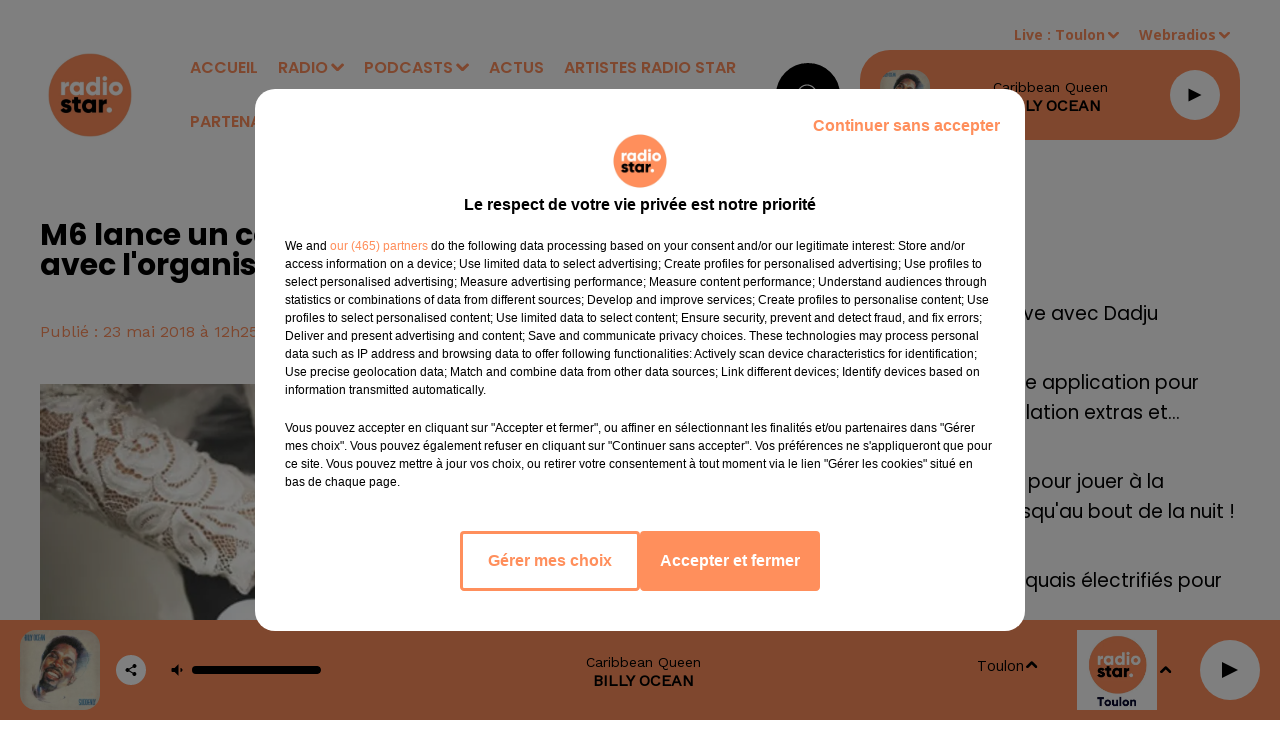

--- FILE ---
content_type: text/html; charset=utf-8
request_url: https://www.radiostarsud.fr/news/m6-lance-un-casting-pour-les-couples-qui-ont-du-mal-avec-l-organisation-de-leur-mariage-4180
body_size: 13309
content:
<!DOCTYPE html><html lang="fr"><head><meta charSet="utf-8"/><meta name="viewport" content="width=device-width,initial-scale=1.0"/><link rel="shortcut icon" type="image/x-icon" href="/favicon.ico"/><link rel="icon" type="image/x-icon" href="/favicon.ico"/><meta name="robots" content="max-snippet:-1, max-image-preview:large, max-video-preview:-1"/><script type="text/javascript" src="https://common.lesindesradios.fr/tc_LesIndesRadios_web_header.js" charSet="utf-8"></script><script type="text/javascript"> 

                    // Environment
                     var tc_vars = new Array();
                     var tc_array_events = new Array();
                     tc_vars["radio_id"] = '';
                    
                     window.tc_vars =
                      {
                        env_template: 'homepage',
                        env_work: 'PROD',
                        env_country: 'FR',
                        env_language: 'FR',
                        env_device: 'd',
                        env_currency: 'EUR',
                        // Website tree structure
                        page_name : "App load",
                        site_Id : 5608,
                        id_container : 'a5cc0b7b-4f9d-4e99-8884-ef2753293aba',
                        user_logged: 'no',
                        user_id: '',
                        user_type: '',
                        user_email: '',
                        radio_id:'',
                        id_reservation: '',
                        type_reservation: '',
                        ville_reservation: '',
                        date_reservation: '',
                        etablissement: '',
                        nom_espace: '',
                        quantite_siege: '',
                        creneau_reservation: '',
                        service_supplementaire: '',
                        unitprice_tf: '',
                        unitprice_ati: '',
                        totalprice_tf: '',
                        totalprice_ati: ''
                      };
                  
                      </script><meta name="description" content=" "/><meta name="keywords" content="actualités,news"/><title>M6 lance un casting pour les couples qui ont du mal avec l&#x27;organisation de leur mariage - RADIO STAR</title><link href="https://www.radiostarsud.fr/news/m6-lance-un-casting-pour-les-couples-qui-ont-du-mal-avec-l-organisation-de-leur-mariage-4180" rel="canonical"/><meta property="twitter:title" content="M6 lance un casting pour les couples qui ont du mal avec l&#x27;organisation de leur mariage - RADIO STAR"/><meta property="og:title" content="M6 lance un casting pour les couples qui ont du mal avec l&#x27;organisation de leur mariage - RADIO STAR"/><meta property="og:url" content="https://www.radiostarsud.fr/news/m6-lance-un-casting-pour-les-couples-qui-ont-du-mal-avec-l-organisation-de-leur-mariage-4180"/><meta property="og:description" content=" "/><meta property="twitter:description" content=" "/><meta property="twitter:card" content="summary"/><meta property="og:type" content="article"/><meta property="twitter:image:alt" content=""/><meta property="og:image:alt" content=""/><meta property="twitter:image" content="https://medias.lesindesradios.fr/t:app(web)/t:r(unknown)/filters:format(jpeg)/radios/radiostarmediterranee/importrk/news/original/5b054bd6130e11.59969165.jpg"/><meta property="og:image" content="https://medias.lesindesradios.fr/t:app(web)/t:r(unknown)/filters:format(jpeg)/radios/radiostarmediterranee/importrk/news/original/5b054bd6130e11.59969165.jpg"/><meta name="og:image:width" content="399"/><meta name="next-head-count" content="17"/><style><meta name="google-site-verification" content="U23KKChQmCUSNacgoc_6s547vCENVPvyhUwENc-zdKQ" /></style><link rel="stylesheet" type="text/css" href="/css/Statics2.css"/><link rel="stylesheet" type="text/css" href="/css/swiper-bundle.min.css"/><link href="/dynamics/8c09n7gn2/styles.css" rel="stylesheet" media="all"/><script>var apidata = {"radio":{"alias":"radiostarmediterranee","atId":631931,"background":null,"favicon":"https://bocir-medias-prod.s3.fr-par.scw.cloud/radios/radiostarmediterranee/images/favicon.x-icon","fixedPlayer":false,"id":"6rEy4Gx9BE","logoPosition":null,"maintenance":false,"metaDescription":"Radio Star le site officiel","name":"RADIO STAR","neoWinnerData":null,"pages":{"lateralMenu":null,"playerExterne":null,"siteMap":"8YM98gUHNr"},"playerPosition":["header","footer"],"primaryHost":"www.radiostarsud.fr","radioFooterLogo":"https://bocir-medias-prod.s3.fr-par.scw.cloud/radios/radiostarmediterranee/images/footerLogo_5NxXk6zc4P.png","radioLogo":"https://bocir-medias-prod.s3.fr-par.scw.cloud/radios/radiostarmediterranee/images/logo_7gI8TrHhDG.png","robotsUrl":"https://www.radiostarsud.fr/sitemap.xml\n","structure":{"header":{"logo":"left","menuHasRadios":null,"menuSide":"left","minimized":{"active":true,"onScroll":true},"sticky":true},"player":{"bottom":{"active":true,"hasBroadcast":null,"hideOnScroll":null,"sticky":true},"externalParameters":{"active":false,"size":{"height":null,"type":"medium","width":null},"title":null,"type":"popup"},"hasDetails":null,"top":{"active":true,"simpleButtons":false}},"radioGroup":{"display":false,"displayMobile":null,"title":null},"rossel":null},"theme":{"blockTitleFont":null,"darkColors":{"background":"#000000","muted":"#ffffff","text":"#ffffff"},"darkMode":false,"fontSizes":{"desktop":{"blockTitle":"2.6rem","chapo":"1.6rem","title":"2.6rem"},"mobile":{"blockTitle":"1.8rem","chapo":"1.6rem","title":"3.8rem"}},"footer":{"footerRadiosColor":"#9b9b9b","mainMenu":{"font":"poppins","fontSizes":{"desktop":"1.4rem","mobile":"1.4rem"},"italic":null,"menuColor":{"activeColor":"#ffffff","arrowColor":"#9b9b9b","hoverColor":"#9b9b9b","mainColor":"#ffffff"}},"secondMenu":{"font":"opensans","fontSizes":{"desktop":"1.2rem","mobile":"1.2rem"},"italic":null,"menuColor":{"activeColor":null,"arrowColor":null,"hoverColor":"#9b9b9b","mainColor":"#ffffff"}}},"footerColors":{"background":"#000000","muted":"#ffffff","text":"#ffffff"},"header":{"color":"#ffffff","menu":{"font":"poppins","fontSizes":{"desktop":"1.6rem","mobile":"1.6rem"},"italic":null,"menuColor":{"activeColor":"#ff8f5c","arrowColor":"#ff8f5c","hoverColor":"#000000","mainColor":"#ff8f5c"}},"splitLine":{"active":false,"color":null,"fullWidth":true}},"homepageFontSizes":null,"italicTitles":false,"lightColors":{"background":"#ffffff","muted":"#FF8F5C","text":"#000000"},"mainColor":"#000000","mainFont":"opensans","player":{"artistParameters":{"color":"#000000","font":"barlowcondensed","fontSize":"1.4rem"},"bar":{"color":"#ffffff","opacity":0},"mainColor":"#ff8f5c","titleParameters":{"color":"#000000","font":"poppins","fontSize":"1.4rem"}},"readMore":null,"readMoreFont":null,"rossel":null,"separators":null,"thumbnailBadgeFont":null,"thumbnailChipColor":null,"thumbnailResumeFont":null,"titlesFont":"poppins","titlesFontHomepage":null,"useMainColorForTitles":false},"timeZone":"Europe/Paris","titreSite":"Radio Star le site officiel","ts":"8c09n7gn2","urls":{"appstore":"https://itunes.apple.com/fr/app/radio-star-marseille/id880068630","facebook":"https://www.facebook.com/RadioStar-Officiel-243465162341133","instagram":"https://www.instagram.com/radiostarsud/","playstore":"https://play.google.com/store/apps/details?id=com.icreo.radiostarmarseille","twitter":null,"youtube":"https://www.youtube.com/@radiostarsud"}},"menuMain":{"id":"VzvSWTNJiw","items":[{"id":"5tVGl3mUNZ","label":"Vidéos","parentId":"RtCZ9p2Bf9","target":"/videos/1"},{"id":"daF6V5x3LJ","label":"ACCUEIL","parentId":null,"target":"/"},{"id":"HCQ5ZHF6zK","label":"Bonjour le Sud 6h-10h","parentId":"DcNOJMYkFb","target":"/bonjour-le-sud/1"},{"id":"IdXiTl9AHb","label":"Nos Webradios","parentId":"SO6Hm4TOrV","target":"/webradios/1"},{"id":"qVUniMvnaV","label":"Titres diffusés","parentId":"SO6Hm4TOrV","target":"/ckoi"},{"id":"SO6Hm4TOrV","label":"RADIO","parentId":null,"target":"/emissions"},{"id":"EGm0qjm7GW","label":"Emissions","parentId":"SO6Hm4TOrV","target":"/emissions"},{"id":"8fPcCv8OFN","label":"Un couplet, un refrain","parentId":"DcNOJMYkFb","target":"/un-couplet-un-refrain/1"},{"id":"DcNOJMYkFb","label":"PODCASTS","parentId":null,"target":"/page-d-accueil-des-podcasts-et-replays"},{"id":"MeygusnnY9","label":"Équipe","parentId":"SO6Hm4TOrV","target":"/equipes/animateurs/1"},{"id":"511nYuAzJu","label":"Fréquences","parentId":"SO6Hm4TOrV","target":"/page/frequences-8"},{"id":"rpkxmKkCtN","label":"ACTUS","parentId":null,"target":"/actualites-a-la-une/1"},{"id":"pjVQXkYtin","label":"ARTISTES RADIO STAR","parentId":null,"target":"/artistes-radio-star/1"},{"id":"RtCZ9p2Bf9","label":"Vidéos","parentId":"SO6Hm4TOrV","target":"/photos/1"},{"id":"kVlymUGVUc","label":"PARTENAIRES","parentId":null,"target":"/page/nos-partenaires-9"},{"id":"6DpbE6CNoJ","label":"Star Foot","parentId":"DcNOJMYkFb","target":"/podcasts/mon-om-a-moi-176/1"},{"id":"HaXexsyUiN","label":"Ciné Star","parentId":"DcNOJMYkFb","target":"/cine-star/1"},{"id":"gOEqPqHlDp","label":"Star VIP","parentId":"DcNOJMYkFb","target":"/star-vip/1"},{"id":"Ec7H0erBxY","label":"Les Grands du Sud","parentId":"DcNOJMYkFb","target":"/les-grands-du-sud/1"},{"id":"Wlj7RBmmJL","label":"Les anniversaires de stars","parentId":"DcNOJMYkFb","target":"/les-anniversaires-de-stars/1"},{"id":"dkpTHiokKd","label":"Star Sports","parentId":"DcNOJMYkFb","target":"/star-sports/1"},{"id":"OtjDc0y2fN","label":"Star Business","parentId":"DcNOJMYkFb","target":"/star-business/1"},{"id":"q5WjOt69gc","label":"Star Mag","parentId":"DcNOJMYkFb","target":"/podcasts/star-mag-177/1"},{"id":"VO69QthLLm","label":"L'horoscope","parentId":"DcNOJMYkFb","target":"/l-horoscope/1"},{"id":"hcQ6NaIcqr","label":"Le 20h du...","parentId":"DcNOJMYkFb","target":"/le-20h-du/1"},{"id":"SglA55UNFz","label":"Parole d'entrepreneurs avec l'UPE 13","parentId":"DcNOJMYkFb","target":"/parole-d-entrepreneurs-avec-l-upe-13/1"},{"id":"WpX9R1xkcp","label":"Toute la ville en parle !","parentId":"DcNOJMYkFb","target":"/toute-la-ville-en-parle/1"},{"id":"qklet7TetY","label":"Star Green","parentId":"DcNOJMYkFb","target":"/star-green/1"},{"id":"zTNlR4Lros","label":"Planète Star","parentId":"DcNOJMYkFb","target":"/planete-star-chroniques-de-mars/1"},{"id":"1YbGx2Z7Of","label":"Salon de l'Auto ","parentId":"DcNOJMYkFb","target":"/salon-de-l-auto/1"},{"id":"0AM0en8Ho4","label":"PortAventura World Journée spéciale 30 ans","parentId":"DcNOJMYkFb","target":"/portaventura-world-journee-speciale-30-ans/1"}],"menuType":"MAIN"},"menuFooter":{"id":"H0QxoD7gtQ","items":[{"id":"fvkpP6U2Gz","label":"Gestion des cookies","parentId":null,"target":"javascript:tC.privacy.showPrivacyCenter()"},{"id":"0BcNT4jvWO","label":"Plan du site","parentId":null,"target":"/plan-du-site"},{"id":"E3FyE8pqI3","label":"Régie publicitaire","parentId":null,"target":"https://www.ci-media.fr"}],"menuType":"FOOTER"},"mode":"light","ENDPOINT":"/graphql","zones":[{"group":null,"id":"LiA48oV3IH","label":"Toulon","stream":{"altCover":"https://bocir-medias-prod.s3.fr-par.scw.cloud/radios/radiostar/radiostream/abXhseswqg/altCover_1IEy8rqRpI.png","bd":"https://streams.lesindesradios.fr/play/radios/radiostarmediterranee/abXhseswqg/any/60/qzafm.V9nFf%2Bt%2B9JKHCHpVKlSdG1h45KrPq1vkw0U1BaIAIdA%3D?format=sd","displayOnWebsite":true,"geofootprint":null,"hasStartOver":false,"hd":"https://streams.lesindesradios.fr/play/radios/radiostarmediterranee/abXhseswqg/any/60/qzafm.V9nFf%2Bt%2B9JKHCHpVKlSdG1h45KrPq1vkw0U1BaIAIdA%3D?format=hd","hls":"https://streams.lesindesradios.fr/play/radios/radiostarmediterranee/abXhseswqg/any/60/qzafm.V9nFf%2Bt%2B9JKHCHpVKlSdG1h45KrPq1vkw0U1BaIAIdA%3D?format=hls","id":"abXhseswqg","idMds":"2174546520932614699","imageUrl":"https://bocir-medias-prod.s3.fr-par.scw.cloud/radios/radiostar/radiostream/abXhseswqg/vignette_76K8olFm1J.png","label":"RADIO STAR TOULON","parentId":"hKCosrPiEk","streamFormat":"Hd","type":"RADIO"}},{"group":null,"id":"OZ67xryGnz","label":"Marseille","stream":{"altCover":"https://bocir-medias-prod.s3.fr-par.scw.cloud/radios/radiostar/radiostream/hKCosrPiEk/altCover_wWi4qBUIQd.png","bd":"https://streams.lesindesradios.fr/play/radios/radiostarmediterranee/hKCosrPiEk/any/60/qzafm.LLwEcu5OnRqfGecGVAaf9xdsglyTTHgWdifs1HhVTOc%3D?format=sd","displayOnWebsite":true,"geofootprint":"43.706694835703246 7.411797915039111, 43.91282769638402 7.334893618164111, 43.651075985532586 5.170586977539111, 43.244297150630416 5.236504946289111, 43.01980469270737 6.192315493164111, 43.706694835703246 7.411797915039111","hasStartOver":false,"hd":"https://streams.lesindesradios.fr/play/radios/radiostarmediterranee/hKCosrPiEk/any/60/qzafm.LLwEcu5OnRqfGecGVAaf9xdsglyTTHgWdifs1HhVTOc%3D?format=hd","hls":"https://streams.lesindesradios.fr/play/radios/radiostarmediterranee/hKCosrPiEk/any/60/qzafm.LLwEcu5OnRqfGecGVAaf9xdsglyTTHgWdifs1HhVTOc%3D?format=hls","id":"hKCosrPiEk","idMds":"2174546520932614699","imageUrl":"https://bocir-medias-prod.s3.fr-par.scw.cloud/radios/radiostar/radiostream/hKCosrPiEk/vignette_BInjqTUjsv.png","label":"RADIO STAR","parentId":null,"streamFormat":"Hd","type":"RADIO"}}],"webradios":[{"altCover":null,"bd":"https://streams.lesindesradios.fr/play/radios/radiostarmediterranee/XxAMYhpAvK/any/60/qzafm.KKGcVyZJ7m1qCb%2FrGfqjAXAxqzU7lMWnLEZs144GlpQ%3D?format=sd","displayOnWebsite":true,"geofootprint":null,"hasStartOver":false,"hd":"https://streams.lesindesradios.fr/play/radios/radiostarmediterranee/XxAMYhpAvK/any/60/qzafm.KKGcVyZJ7m1qCb%2FrGfqjAXAxqzU7lMWnLEZs144GlpQ%3D?format=hd","hls":"https://streams.lesindesradios.fr/play/radios/radiostarmediterranee/XxAMYhpAvK/any/60/qzafm.KKGcVyZJ7m1qCb%2FrGfqjAXAxqzU7lMWnLEZs144GlpQ%3D?format=hls","id":"XxAMYhpAvK","idMds":"3220136225736629303","imageUrl":"https://bocir-medias-prod.s3.fr-par.scw.cloud/radios/radiostar/radiostream/XxAMYhpAvK/vignette_ZGRcH5u3B4.png","label":"RADIO STAR 80-90","streamFormat":"Hd","type":"WEBRADIO"},{"altCover":null,"bd":"https://streams.lesindesradios.fr/play/radios/radiostarmediterranee/b2eapshKQh/any/60/qzafm.dwJOGTKGqAkndDRvRJoKLlcptYO5wm9cHUcrT4FFLEg%3D?format=sd","displayOnWebsite":true,"geofootprint":null,"hasStartOver":false,"hd":"https://streams.lesindesradios.fr/play/radios/radiostarmediterranee/b2eapshKQh/any/60/qzafm.dwJOGTKGqAkndDRvRJoKLlcptYO5wm9cHUcrT4FFLEg%3D?format=hd","hls":"https://streams.lesindesradios.fr/play/radios/radiostarmediterranee/b2eapshKQh/any/60/qzafm.dwJOGTKGqAkndDRvRJoKLlcptYO5wm9cHUcrT4FFLEg%3D?format=hls","id":"b2eapshKQh","idMds":"3220136225736629324","imageUrl":"https://bocir-medias-prod.s3.fr-par.scw.cloud/radios/radiostar/radiostream/b2eapshKQh/vignette_phxPRFzhjv.png","label":"RADIO STAR LOVE","streamFormat":"Hd","type":"WEBRADIO"},{"altCover":"https://bocir-medias-prod.s3.fr-par.scw.cloud/radios/radiostar/radiostream/tOiGWw2iU9/altCover_M4sAxDHHY2.png","bd":"https://streams.lesindesradios.fr/play/radios/radiostarmediterranee/tOiGWw2iU9/any/60/qzafm.mGLsghTcRiHUrTUdPvDuzQMnLyg9rN3wpiT%2FILqWv%2Bk%3D?format=sd","displayOnWebsite":true,"geofootprint":null,"hasStartOver":false,"hd":"https://streams.lesindesradios.fr/play/radios/radiostarmediterranee/tOiGWw2iU9/any/60/qzafm.mGLsghTcRiHUrTUdPvDuzQMnLyg9rN3wpiT%2FILqWv%2Bk%3D?format=hd","hls":"https://streams.lesindesradios.fr/play/radios/radiostarmediterranee/tOiGWw2iU9/any/60/qzafm.mGLsghTcRiHUrTUdPvDuzQMnLyg9rN3wpiT%2FILqWv%2Bk%3D?format=hls","id":"tOiGWw2iU9","idMds":"3220136225736629380","imageUrl":"https://bocir-medias-prod.s3.fr-par.scw.cloud/radios/radiostar/radiostream/tOiGWw2iU9/vignette_hpv1h8Cm6t.png","label":"RADIO STAR AU TRAVAIL","streamFormat":"Hd","type":"WEBRADIO"},{"altCover":null,"bd":"https://streams.lesindesradios.fr/play/radios/radiostarmediterranee/TBOAXwkw2V/any/60/qzafm.ooe%2FdKeZQRTJUZ1lHRFPdcbOJUXya1YMBRW9p0tJ8uc%3D?format=sd","displayOnWebsite":true,"geofootprint":"","hasStartOver":false,"hd":"https://streams.lesindesradios.fr/play/radios/radiostarmediterranee/TBOAXwkw2V/any/60/qzafm.ooe%2FdKeZQRTJUZ1lHRFPdcbOJUXya1YMBRW9p0tJ8uc%3D?format=hd","hls":"https://streams.lesindesradios.fr/play/radios/radiostarmediterranee/TBOAXwkw2V/any/60/qzafm.ooe%2FdKeZQRTJUZ1lHRFPdcbOJUXya1YMBRW9p0tJ8uc%3D?format=hls","id":"TBOAXwkw2V","idMds":"3220136225736629362","imageUrl":"https://bocir-medias-prod.s3.fr-par.scw.cloud/radios/radiostar/radiostream/TBOAXwkw2V/vignette_7erbqBmLNc.png","label":"RADIO STAR DANCE","streamFormat":"Hd","type":"WEBRADIO"},{"altCover":"https://bocir-medias-prod.s3.fr-par.scw.cloud/radios/radiostar/radiostream/ns6Mk2TpKy/altCover_QmIDQtu23P.png","bd":"https://streams.lesindesradios.fr/play/radios/radiostarmediterranee/ns6Mk2TpKy/any/60/qzafm.nsPlpIyALQew%2B%2BHJuVlbW4TPmnLGYTrHSLkd0wk5CHE%3D?format=sd","displayOnWebsite":true,"geofootprint":"","hasStartOver":false,"hd":"https://streams.lesindesradios.fr/play/radios/radiostarmediterranee/ns6Mk2TpKy/any/60/qzafm.nsPlpIyALQew%2B%2BHJuVlbW4TPmnLGYTrHSLkd0wk5CHE%3D?format=hd","hls":"https://streams.lesindesradios.fr/play/radios/radiostarmediterranee/ns6Mk2TpKy/any/60/qzafm.nsPlpIyALQew%2B%2BHJuVlbW4TPmnLGYTrHSLkd0wk5CHE%3D?format=hls","id":"ns6Mk2TpKy","idMds":"3220136225736629261","imageUrl":"https://bocir-medias-prod.s3.fr-par.scw.cloud/radios/radiostar/radiostream/ns6Mk2TpKy/vignette_j1kEjdkVxe.png","label":"RADIO STAR NOUVEAUTES","streamFormat":"Hd","type":"WEBRADIO"},{"altCover":"https://bocir-medias-prod.s3.fr-par.scw.cloud/radios/radiostar/radiostream/Gbz8cggUn0/altCover_rizEOh2qjZ.png","bd":"https://streams.lesindesradios.fr/play/radios/radiostarmediterranee/Gbz8cggUn0/any/60/qzafm.Dy%2FZ3NJucWlYX4Ik%2FaqS884otITEhcFQI7%2FobyjrqR4%3D?format=sd","displayOnWebsite":true,"geofootprint":null,"hasStartOver":false,"hd":"https://streams.lesindesradios.fr/play/radios/radiostarmediterranee/Gbz8cggUn0/any/60/qzafm.Dy%2FZ3NJucWlYX4Ik%2FaqS884otITEhcFQI7%2FobyjrqR4%3D?format=hd","hls":"https://streams.lesindesradios.fr/play/radios/radiostarmediterranee/Gbz8cggUn0/any/60/qzafm.Dy%2FZ3NJucWlYX4Ik%2FaqS884otITEhcFQI7%2FobyjrqR4%3D?format=hls","id":"Gbz8cggUn0","idMds":"3220136225736629344","imageUrl":"https://bocir-medias-prod.s3.fr-par.scw.cloud/radios/radiostar/radiostream/Gbz8cggUn0/vignette_QB4BGtuof8.png","label":"PLANETE RADIO STAR","streamFormat":"Hd","type":"WEBRADIO"},{"altCover":null,"bd":"https://streams.lesindesradios.fr/play/radios/radiostarmediterranee/S9qZIQ4LIu/any/60/qzafm.qIko80nCDsolWZjkX4YXV0bUMqA0pAmmEhRZ502Hc8E%3D?format=sd","displayOnWebsite":true,"geofootprint":"","hasStartOver":false,"hd":"https://streams.lesindesradios.fr/play/radios/radiostarmediterranee/S9qZIQ4LIu/any/60/qzafm.qIko80nCDsolWZjkX4YXV0bUMqA0pAmmEhRZ502Hc8E%3D?format=hd","hls":"https://streams.lesindesradios.fr/play/radios/radiostarmediterranee/S9qZIQ4LIu/any/60/qzafm.qIko80nCDsolWZjkX4YXV0bUMqA0pAmmEhRZ502Hc8E%3D?format=hls","id":"S9qZIQ4LIu","idMds":"3220136225736629282","imageUrl":"https://bocir-medias-prod.s3.fr-par.scw.cloud/radios/radiostar/radiostream/S9qZIQ4LIu/vignette_P885GG40sl.png","label":"RADIO STAR FRANCE","streamFormat":"Hd","type":"WEBRADIO"},{"altCover":null,"bd":"https://streams.lesindesradios.fr/play/radios/radiostarmediterranee/ZWggMtquYe/any/60/qzafm.loe%2B3UoNjkq1g7ywrS%2BcB71Ev1jZvuTRqX4ocQNnkvE%3D?format=sd","displayOnWebsite":true,"geofootprint":null,"hasStartOver":false,"hd":"https://streams.lesindesradios.fr/play/radios/radiostarmediterranee/ZWggMtquYe/any/60/qzafm.loe%2B3UoNjkq1g7ywrS%2BcB71Ev1jZvuTRqX4ocQNnkvE%3D?format=hd","hls":"https://streams.lesindesradios.fr/play/radios/radiostarmediterranee/ZWggMtquYe/any/60/qzafm.loe%2B3UoNjkq1g7ywrS%2BcB71Ev1jZvuTRqX4ocQNnkvE%3D?format=hls","id":"ZWggMtquYe","idMds":"3220136225736629402","imageUrl":"https://bocir-medias-prod.s3.fr-par.scw.cloud/radios/radiostar/radiostream/ZWggMtquYe/vignette_LRglMD6FKw.png","label":"TAC TIC RADIO","streamFormat":"Hd","type":"WEBRADIO"}],"radiostreams":[{"altCover":"https://bocir-medias-prod.s3.fr-par.scw.cloud/radios/radiostar/radiostream/hKCosrPiEk/altCover_wWi4qBUIQd.png","bd":"https://streams.lesindesradios.fr/play/radios/radiostarmediterranee/hKCosrPiEk/any/60/qzafm.LLwEcu5OnRqfGecGVAaf9xdsglyTTHgWdifs1HhVTOc%3D?format=sd","displayOnWebsite":true,"geofootprint":"43.706694835703246 7.411797915039111, 43.91282769638402 7.334893618164111, 43.651075985532586 5.170586977539111, 43.244297150630416 5.236504946289111, 43.01980469270737 6.192315493164111, 43.706694835703246 7.411797915039111","hasStartOver":false,"hd":"https://streams.lesindesradios.fr/play/radios/radiostarmediterranee/hKCosrPiEk/any/60/qzafm.LLwEcu5OnRqfGecGVAaf9xdsglyTTHgWdifs1HhVTOc%3D?format=hd","hls":"https://streams.lesindesradios.fr/play/radios/radiostarmediterranee/hKCosrPiEk/any/60/qzafm.LLwEcu5OnRqfGecGVAaf9xdsglyTTHgWdifs1HhVTOc%3D?format=hls","id":"hKCosrPiEk","idMds":"2174546520932614699","imageUrl":"https://bocir-medias-prod.s3.fr-par.scw.cloud/radios/radiostar/radiostream/hKCosrPiEk/vignette_BInjqTUjsv.png","label":"RADIO STAR","parentId":null,"streamFormat":"Hd","type":"RADIO"},{"altCover":"https://bocir-medias-prod.s3.fr-par.scw.cloud/radios/radiostar/radiostream/abXhseswqg/altCover_1IEy8rqRpI.png","bd":"https://streams.lesindesradios.fr/play/radios/radiostarmediterranee/abXhseswqg/any/60/qzafm.V9nFf%2Bt%2B9JKHCHpVKlSdG1h45KrPq1vkw0U1BaIAIdA%3D?format=sd","displayOnWebsite":true,"geofootprint":null,"hasStartOver":false,"hd":"https://streams.lesindesradios.fr/play/radios/radiostarmediterranee/abXhseswqg/any/60/qzafm.V9nFf%2Bt%2B9JKHCHpVKlSdG1h45KrPq1vkw0U1BaIAIdA%3D?format=hd","hls":"https://streams.lesindesradios.fr/play/radios/radiostarmediterranee/abXhseswqg/any/60/qzafm.V9nFf%2Bt%2B9JKHCHpVKlSdG1h45KrPq1vkw0U1BaIAIdA%3D?format=hls","id":"abXhseswqg","idMds":"2174546520932614699","imageUrl":"https://bocir-medias-prod.s3.fr-par.scw.cloud/radios/radiostar/radiostream/abXhseswqg/vignette_76K8olFm1J.png","label":"RADIO STAR TOULON","parentId":"hKCosrPiEk","streamFormat":"Hd","type":"RADIO"}],"images":{"from":["https://bocir-prod-bucket","https://bocir-medias-prod"],"to":"https://medias.lesindesradios.fr"},"taggingData":{"radioIdCmp":631931,"headerCmp":"https://common.lesindesradios.fr/tc_LesIndesRadios_web_header.js","bodyCmp":"https://common.lesindesradios.fr/tc_LesIndesRadios_web_body.js","scriptCmp":null},"eventTypes":[{"id":"2vrkFGibaz","name":"Festival"},{"id":"aJ12q7gGN4","name":"Salon/Foire"},{"id":"AnrKnnsvFK","name":"Matchs Sportifs"},{"id":"bSfTbDV5PT","name":"Autre"},{"id":"CSGjqBRjRT","name":"Sport"},{"id":"F8vnMfo2w0","name":"Loto"},{"id":"fHL3OXAeKc","name":"Théâtre"},{"id":"h6QtWFmvTg","name":"Exposition"},{"id":"iZLWZswuHl","name":"Rallies"},{"id":"kd5nt1GhGw","name":"Kermesse"},{"id":"Ktk85c2Pgt","name":"Fête"},{"id":"kVSs4cI5Qv","name":"Défilé de mode"},{"id":"Nbyg2ko8dZ","name":"Brocante"},{"id":"nKvE4LPZvK","name":"Ateliers"},{"id":"oexf66jvgE","name":"Foires"},{"id":"r5ifJ78YOQ","name":"Concert"},{"id":"UGyjJA4qz1","name":"Courses pédestres"},{"id":"wk9Yu07DfH","name":"Conférences"}]};
</script><noscript data-n-css=""></noscript><script defer="" nomodule="" src="/_next/static/chunks/polyfills-c67a75d1b6f99dc8.js"></script><script src="/_next/static/chunks/webpack-74d3eef7a263d7ef.js" defer=""></script><script src="/_next/static/chunks/framework-03cd576e71e4cd66.js" defer=""></script><script src="/_next/static/chunks/main-d2ba44903cd47711.js" defer=""></script><script src="/_next/static/chunks/pages/_app-5cd5cce6d4885b56.js" defer=""></script><script src="/_next/static/chunks/pages/%5B%5B...proxy+%5D%5D-7891cb9699c51b1e.js" defer=""></script><script src="/_next/static/6bR_BV4Ik1PQIH2g1DypI/_buildManifest.js" defer=""></script><script src="/_next/static/6bR_BV4Ik1PQIH2g1DypI/_ssgManifest.js" defer=""></script></head><body class="mode--light"><iframe id="iframe-connect" style="display:none"></iframe><script type="text/javascript"> 
                    // Environment
                     var tc_vars = new Array();
                     tc_vars["radio_id"] = '';
                   </script><div id="__next"><div class="Global media-max-height-lg"><header class="Header  bg--header 
    
    HasPlayerFixed
    
    
    IsFixed
    
    
    
    
    
    
    
    HasPlayer
    
  " id="Header"><div class="container"><div class="HeaderContainer "><a class="HeaderLogo" href="/"><span class="logo" style="cursor:pointer"><img src="https://medias.lesindesradios.fr/t:app(web)/t:r(unknown)/fit-in/300x2000/filters:format(webp)/filters:quality(100)/radios/radiostarmediterranee/images/logo_7gI8TrHhDG.png" alt="logo"/></span></a><div class="HeaderToggler"><button type="button" class="btn"><i class="icon"><svg version="1.1" xmlns="http://www.w3.org/2000/svg" xmlns:xlink="http://www.w3.org/1999/xlink" class="menu" x="0px" y="0px" viewBox="0 0 20 20" xml:space="preserve"><path d="M0,16v-2h20v2H0z M0,11V9h20v2H0z M0,6V4h20v2H0z"></path></svg></i></button></div><div class="HeaderNavContainer" id="HeaderNavContainer"><div class="" style="display:flex;flex:1 1 1px;flex-direction:column"><nav class="HeaderNav"><div class="MenuTop"><div class="isNotMobile "><div class="collapseHeader "><ul class="nav"><li class="nav-item "><a class="nav-link" href="/"> <!-- -->ACCUEIL</a></li><li class="nav-item dropdown "><a href="/emissions" class="dropdown-toggle nav-link"> <!-- -->RADIO</a><div class="dropdown-menu  "><a class="dropdown-item" href="/webradios/1">Nos Webradios</a><a class="dropdown-item" href="/ckoi">Titres diffusés</a><a class="dropdown-item" href="/emissions">Emissions</a><a class="dropdown-item" href="/equipes/animateurs/1">Équipe</a><a class="dropdown-item" href="/page/frequences-8">Fréquences</a><a class="dropdown-item" href="/photos/1">Vidéos</a></div></li><li class="nav-item dropdown "><a href="/page-d-accueil-des-podcasts-et-replays" class="dropdown-toggle nav-link"> <!-- -->PODCASTS</a><div class="dropdown-menu  "><a class="dropdown-item" href="/bonjour-le-sud/1">Bonjour le Sud 6h-10h</a><a class="dropdown-item" href="/un-couplet-un-refrain/1">Un couplet, un refrain</a><a class="dropdown-item" href="/podcasts/mon-om-a-moi-176/1">Star Foot</a><a class="dropdown-item" href="/cine-star/1">Ciné Star</a><a class="dropdown-item" href="/star-vip/1">Star VIP</a><a class="dropdown-item" href="/les-grands-du-sud/1">Les Grands du Sud</a><a class="dropdown-item" href="/les-anniversaires-de-stars/1">Les anniversaires de stars</a><a class="dropdown-item" href="/star-sports/1">Star Sports</a><a class="dropdown-item" href="/star-business/1">Star Business</a><a class="dropdown-item" href="/podcasts/star-mag-177/1">Star Mag</a><a class="dropdown-item" href="/l-horoscope/1">L&#x27;horoscope</a><a class="dropdown-item" href="/le-20h-du/1">Le 20h du...</a><a class="dropdown-item" href="/parole-d-entrepreneurs-avec-l-upe-13/1">Parole d&#x27;entrepreneurs avec l&#x27;UPE 13</a><a class="dropdown-item" href="/toute-la-ville-en-parle/1">Toute la ville en parle !</a><a class="dropdown-item" href="/star-green/1">Star Green</a><a class="dropdown-item" href="/planete-star-chroniques-de-mars/1">Planète Star</a><a class="dropdown-item" href="/salon-de-l-auto/1">Salon de l&#x27;Auto </a><a class="dropdown-item" href="/portaventura-world-journee-speciale-30-ans/1">PortAventura World Journée spéciale 30 ans</a></div></li><li class="nav-item "><a class="nav-link" href="/actualites-a-la-une/1"> <!-- -->ACTUS</a></li><li class="nav-item "><a class="nav-link" href="/artistes-radio-star/1"> <!-- -->ARTISTES RADIO STAR</a></li><li class="nav-item "><a class="nav-link" href="/page/nos-partenaires-9"> <!-- -->PARTENAIRES</a></li></ul></div></div></div></nav></div></div><div class="HeaderSearch"><a class="btn 
  
   " aria-label="Rechercher" href="/recherche"><i class="icon"><svg version="1.1" xmlns="http://www.w3.org/2000/svg" xmlns:xlink="http://www.w3.org/1999/xlink" class="search" x="0px" y="0px" viewBox="0 0 20 20" xml:space="preserve"><path d="M17.8,16.4l-2.1-2.1c0,0,0,0-0.1,0c2.1-2.7,1.9-6.7-0.6-9.1c-2.7-2.7-7.2-2.7-9.9,0c-2.7,2.7-2.7,7.2,0,9.9 C6.4,16.3,8.1,17,10,17c1.5,0,3-0.5,4.2-1.4c0,0,0,0,0,0.1l2.1,2.1c0.4,0.4,1,0.4,1.4,0C18.2,17.4,18.2,16.8,17.8,16.4z M5.8,14.2 c-2.3-2.3-2.3-6.1,0-8.5c2.3-2.3,6.1-2.3,8.5,0c2.3,2.3,2.3,6.1,0,8.5C13.1,15.4,11.6,16,10,16C8.4,16,6.9,15.4,5.8,14.2z"></path></svg></i></a></div><div class="HeaderAside"><nav class="HeaderSources"><ul class="nav"><li class="nav-item dropdown "><a href="#" class="dropdown-toggle nav-link">Live : <!-- --> <!-- -->Toulon</a><div class="dropdown-menu  "><button type="button" class="dropdown-item">Toulon</button><button type="button" class="dropdown-item">Marseille</button></div></li><li class="nav-item dropdown "><a href="#" class="dropdown-toggle nav-link"> <!-- -->Webradios</a><div class="dropdown-menu  "><button type="button" class="dropdown-item">RADIO STAR 80-90</button><button type="button" class="dropdown-item">RADIO STAR LOVE</button><button type="button" class="dropdown-item">RADIO STAR AU TRAVAIL</button><button type="button" class="dropdown-item">RADIO STAR DANCE</button><button type="button" class="dropdown-item">RADIO STAR NOUVEAUTES</button><button type="button" class="dropdown-item">PLANETE RADIO STAR</button><button type="button" class="dropdown-item">RADIO STAR FRANCE</button><button type="button" class="dropdown-item">TAC TIC RADIO</button></div></li></ul></nav><div class="block bg--player Player PlayerSmall"></div></div></div></div></header><main class="Main"><script type="application/ld+json">{"@context":"http://schema.org","@type":"NewsArticle","mainEntityOfPage":{"@type":"WebPage","@id":"https://google.com/article"},"headline":"M6 lance un casting pour les couples qui ont du mal avec l'organisation de leur mariage","datePublished":"2018-05-23T10:25:00.000Z","publisher":{"@type":"Organization","name":"RADIO STAR","logo":{"@type":"ImageObject","url":"https://bocir-medias-prod.s3.fr-par.scw.cloud/radios/radiostarmediterranee/images/logo_7gI8TrHhDG.png"}},"author":{"@type":"Organization","name":"RADIO STAR"},"image":["https://bocir-medias-prod.s3.fr-par.scw.cloud/radios/radiostarmediterranee/importrk/news/original/5b054bd6130e11.59969165.jpg"]}</script><div id="PlayerDetailsOverlay" class="PlayerDetailsOverlay hidden"></div><section class="section bg--section-light CONTENT" id="section0"><div class="container"><div class="row"><div class="col col-10 col-md-7"><h1 id="titre" class="h1 block title">M6 lance un casting pour les couples qui ont du mal avec l&#x27;organisation de leur mariage</h1><div class="block date" style="display:flex;flex-direction:column;color:#ff8f5c" id="dateEtAuteur"><p class="block date" id="dateEtAuteur">Publié : 23 mai 2018 à 12h25  par La rédaction  </p></div><div class="block paragraph" style="display:flex;flex-direction:column"><figure id="imagePrincipale" class="media block paragraph" style="align-items:center;justify-content:center"><img class="" src="https://medias.lesindesradios.fr/t:app(web)/t:r(unknown)/fit-in/1100x2000/filters:format(webp)/radios/radiostarmediterranee/importrk/news/original/5b054bd6130e11.59969165.jpg" alt="RADIO STAR"/></figure></div><div id="paragraphe_import" class="block paragraph"><script>window.blocparagraphe_import=true;</script> <p class="text-article" style="text-align: justify;">Vous avez pr&eacute;vu de vous marier prochainement (entre septembre et d&eacute;cembre 2018) mais les probl&egrave;mes s&rsquo;accumulent dans l&rsquo;organisation de votre mariage...&nbsp;Cristina Cordula&nbsp;peut vous aider !&nbsp;M6 lance une nouvelle &eacute;mission dans laquelle l'animatrice va aider les participants &agrave; rendre leur mariage inoubliable.</p>
<p class="text-article" style="text-align: justify;">Les mariages devront avoir lieu entre septembre et d&eacute;cembre 2018. Le casting est d'ores et d&eacute;j&agrave; lanc&eacute;, vous devez envoyer un mail en expliquant les probl&egrave;mes que vous rencontrez.</p>
<p class="text-article" style="text-align: justify;"><em>Pour vous inscrire : par mail &agrave;&nbsp;</em><a class="link-article" href="mailto:sosmariagem6@gmail.com"><em>sosmariagem6@gmail.com</em></a><em>&nbsp;(en pr&eacute;cisant votre nom et num&eacute;ro de t&eacute;l&eacute;phone) ou par t&eacute;l&eacute;phone au 01.74.71.33.71.</em></p></div></div><div class="col col-10 col-md-3 Aside"><div class="block News" id="remonteeArticles_khnakx1q1"><div class="heading 

  "><h2 class="title h2  ">Fil actus</h2></div><div class="row row-alt-1 grid gutters-md"><div class="col-1 col-md-1 "><a class="thumbnail " title="Radio Star Live avec Dadju" href="/radio-star-live-avec-dadju"><div class="AudioControl"></div><div class="resume"><p class="date">4 juillet 2022</p><h3 class="h3">Radio Star Live avec Dadju</h3><div class="AudioPlayer"><div class="AudioProgress"></div></div></div></a></div><div class="col-1 col-md-1 "><a class="thumbnail " title="Marseille : une application pour mettre en relation extras et..." href="/marseille-une-application-pour-mettre-en-relation-extras-et-restaurateurs"><div class="AudioControl"></div><div class="resume"><p class="date">27 juin 2022</p><h3 class="h3">Marseille : une application pour mettre en relation extras et...</h3><div class="AudioPlayer"><div class="AudioProgress"></div></div></div></a></div><div class="col-1 col-md-1 "><a class="thumbnail " title=" Le cocholed pour jouer à la pétanque jusqu&#x27;au bout de la nuit !" href="/le-cocholed-pour-jouer-a-la-petanque-jusqu-au-bout-de-la-nuit"><div class="AudioControl"></div><div class="resume"><p class="date">27 juin 2022</p><h3 class="h3"> Le cocholed pour jouer à la pétanque jusqu&#x27;au bout de la nuit !</h3><div class="AudioPlayer"><div class="AudioProgress"></div></div></div></a></div><div class="col-1 col-md-1 "><a class="thumbnail " title=" Toulon : des quais électrifiés pour 2023 !" href="/toulon-des-quais-electrifies-pour-2023"><div class="AudioControl"></div><div class="resume"><p class="date">10 mai 2022</p><h3 class="h3"> Toulon : des quais électrifiés pour 2023 !</h3><div class="AudioPlayer"><div class="AudioProgress"></div></div></div></a></div><div class="col-1 col-md-1 "><a class="thumbnail " title=" Cassis organise sa traditionnelle &quot;Fête du vin&quot;" href="/cassis-organise-sa-traditionnelle-fete-du-vin"><div class="AudioControl"></div><div class="resume"><p class="date">10 mai 2022</p><h3 class="h3"> Cassis organise sa traditionnelle &quot;Fête du vin&quot;</h3><div class="AudioPlayer"><div class="AudioProgress"></div></div></div></a></div><div class="col-1 col-md-1 "><a class="thumbnail " title=" Marseille : appel à témoins pour retrouver Frédéric Pache" href="/marseille-appel-a-temoins-pour-retrouver-frederic-pache"><div class="AudioControl"></div><div class="resume"><p class="date">10 mai 2022</p><h3 class="h3"> Marseille : appel à témoins pour retrouver Frédéric Pache</h3><div class="AudioPlayer"><div class="AudioProgress"></div></div></div></a></div><div class="col-1 col-md-1 "><a class="thumbnail " title=" Le rappeur marseillais Soprano invité de E=M6" href="/le-rappeur-marseillais-soprano-invite-de-e-m6"><div class="AudioControl"></div><div class="resume"><p class="date">8 mai 2022</p><h3 class="h3"> Le rappeur marseillais Soprano invité de E=M6</h3><div class="AudioPlayer"><div class="AudioProgress"></div></div></div></a></div><div class="col-1 col-md-1 "><a class="thumbnail " title=" Aix : &quot;Journée de l’Europe&quot;, soirée danse et set électro !" href="/aix-journee-de-l-europe-soiree-danse-et-set-electro"><div class="AudioControl"></div><div class="resume"><p class="date">8 mai 2022</p><h3 class="h3"> Aix : &quot;Journée de l’Europe&quot;, soirée danse et set électro !</h3><div class="AudioPlayer"><div class="AudioProgress"></div></div></div></a></div></div></div><hr class="hr"/></div></div></div></section></main><footer class="Footer  bg--footer  HasPlayerFixed "><section class="section undefined" id="footer"><div class="container"><a class="FooterLogo" href="/"><span class="logo"><img src="https://medias.lesindesradios.fr/t:app(web)/t:r(unknown)/filters:format(webp)/filters:quality(100)/radios/radiostarmediterranee/images/footerLogo_5NxXk6zc4P.png" alt="logo"/></span></a><nav class="FooterNav"><ul class="nav"><li class="nav-item "><a class="nav-link" href="/"> <!-- -->ACCUEIL</a></li><li class="nav-item dropdown "><a href="/emissions" class="dropdown-toggle nav-link"> <!-- -->RADIO</a><div class="dropdown-menu  "><a class="dropdown-item" href="/webradios/1">Nos Webradios</a><a class="dropdown-item" href="/ckoi">Titres diffusés</a><a class="dropdown-item" href="/emissions">Emissions</a><a class="dropdown-item" href="/equipes/animateurs/1">Équipe</a><a class="dropdown-item" href="/page/frequences-8">Fréquences</a><a class="dropdown-item" href="/photos/1">Vidéos</a></div></li><li class="nav-item dropdown "><a href="/page-d-accueil-des-podcasts-et-replays" class="dropdown-toggle nav-link"> <!-- -->PODCASTS</a><div class="dropdown-menu  "><a class="dropdown-item" href="/bonjour-le-sud/1">Bonjour le Sud 6h-10h</a><a class="dropdown-item" href="/un-couplet-un-refrain/1">Un couplet, un refrain</a><a class="dropdown-item" href="/podcasts/mon-om-a-moi-176/1">Star Foot</a><a class="dropdown-item" href="/cine-star/1">Ciné Star</a><a class="dropdown-item" href="/star-vip/1">Star VIP</a><a class="dropdown-item" href="/les-grands-du-sud/1">Les Grands du Sud</a><a class="dropdown-item" href="/les-anniversaires-de-stars/1">Les anniversaires de stars</a><a class="dropdown-item" href="/star-sports/1">Star Sports</a><a class="dropdown-item" href="/star-business/1">Star Business</a><a class="dropdown-item" href="/podcasts/star-mag-177/1">Star Mag</a><a class="dropdown-item" href="/l-horoscope/1">L&#x27;horoscope</a><a class="dropdown-item" href="/le-20h-du/1">Le 20h du...</a><a class="dropdown-item" href="/parole-d-entrepreneurs-avec-l-upe-13/1">Parole d&#x27;entrepreneurs avec l&#x27;UPE 13</a><a class="dropdown-item" href="/toute-la-ville-en-parle/1">Toute la ville en parle !</a><a class="dropdown-item" href="/star-green/1">Star Green</a><a class="dropdown-item" href="/planete-star-chroniques-de-mars/1">Planète Star</a><a class="dropdown-item" href="/salon-de-l-auto/1">Salon de l&#x27;Auto </a><a class="dropdown-item" href="/portaventura-world-journee-speciale-30-ans/1">PortAventura World Journée spéciale 30 ans</a></div></li><li class="nav-item "><a class="nav-link" href="/actualites-a-la-une/1"> <!-- -->ACTUS</a></li><li class="nav-item "><a class="nav-link" href="/artistes-radio-star/1"> <!-- -->ARTISTES RADIO STAR</a></li><li class="nav-item "><a class="nav-link" href="/page/nos-partenaires-9"> <!-- -->PARTENAIRES</a></li></ul></nav><nav class="FooterSocial"><ul class="nav"><li class="nav-item" style="margin-right:3px"><a href="https://itunes.apple.com/fr/app/radio-star-marseille/id880068630" class="btn 
   btn--light
   btn-sm " target="_blank" aria-label="Suivez-nous sur appstore"><i class="icon"><svg version="1.1" xmlns="http://www.w3.org/2000/svg" xmlns:xlink="http://www.w3.org/1999/xlink" class="apple" x="0px" y="0px" viewBox="0 0 20 20" xml:space="preserve"><path d="M15.6,13.3c-0.2,0.5-0.5,0.9-0.8,1.4c-0.3,0.4-0.6,0.8-1,1.2c-0.3,0.3-0.8,0.5-1.2,0.5 c-0.4,0-0.8-0.1-1.2-0.3c-0.4-0.2-0.8-0.3-1.2-0.3c-0.4,0-0.9,0.1-1.3,0.3c-0.3,0.2-0.7,0.3-1.1,0.3c-0.5,0-0.9-0.2-1.3-0.6 c-0.4-0.4-0.7-0.8-1-1.2c-0.5-0.7-0.8-1.4-1.1-2.1c-0.3-0.8-0.4-1.7-0.4-2.5c0-0.8,0.2-1.7,0.6-2.4C5,7,5.5,6.6,6,6.3 C6.5,6,7.1,5.8,7.7,5.8c0.5,0,0.9,0.1,1.3,0.3c0.3,0.1,0.7,0.3,1.1,0.3c0.4-0.1,0.8-0.2,1.2-0.4c0.5-0.2,1-0.3,1.6-0.3 c1.1,0,2,0.5,2.7,1.4c-1,0.5-1.6,1.6-1.6,2.7c0,0.8,0.3,1.7,1,2.2c0.3,0.3,0.6,0.5,1,0.6C15.8,12.9,15.7,13.1,15.6,13.3L15.6,13.3z M12.9,2.7c0,0.7-0.3,1.4-0.8,2c-0.5,0.7-1.3,1.1-2.2,1.1c0-0.1,0-0.2,0-0.3c0-0.7,0.3-1.4,0.8-2c0.3-0.3,0.6-0.6,1-0.7 c0.4-0.2,0.7-0.3,1.1-0.3C12.9,2.5,12.9,2.6,12.9,2.7L12.9,2.7z"></path></svg></i></a></li><li class="nav-item" style="margin-right:3px"><a href="https://www.facebook.com/RadioStar-Officiel-243465162341133" class="btn 
   btn--light
   btn-sm " target="_blank" aria-label="Suivez-nous sur Facebook"><i class="icon"><svg version="1.1" xmlns="http://www.w3.org/2000/svg" xmlns:xlink="http://www.w3.org/1999/xlink" class="facebook" x="0px" y="0px" viewBox="0 0 20 20" xml:space="preserve"><path d="M11.1,17v-6.4h2.1l0.3-2.5h-2.5V6.5c0-0.7,0.2-1.2,1.2-1.2h1.3V3.1C13,3,12.4,3,11.7,3c-1.7-0.1-3.1,1.1-3.2,2.8 c0,0.2,0,0.3,0,0.5v1.8H6.4v2.5h2.1V17H11.1z"></path></svg></i></a></li><li class="nav-item" style="margin-right:3px"><a href="https://www.instagram.com/radiostarsud/" class="btn 
   btn--light
   btn-sm " target="_blank" aria-label="Suivez-nous sur Instagram"><i class="icon"><svg version="1.1" xmlns="http://www.w3.org/2000/svg" xmlns:xlink="http://www.w3.org/1999/xlink" class="instagram" x="0px" y="0px" viewBox="0 0 20 20" xml:space="preserve"><path d="M10.9,3c1.1,0,1.4,0,2,0c0.6,0,1.2,0.1,1.7,0.3c0.5,0.2,0.9,0.5,1.2,0.8c0.4,0.3,0.6,0.8,0.8,1.2C16.8,6,16.9,6.5,17,7.1 c0,0.7,0,0.9,0,2.4v1c0,1.5,0,1.7,0,2.4c0,0.6-0.1,1.2-0.3,1.7c-0.2,0.5-0.5,0.9-0.8,1.2c-0.3,0.4-0.8,0.6-1.2,0.8 c-0.5,0.2-1.1,0.3-1.7,0.3c-0.7,0-0.9,0-2.4,0h-1c-1.5,0-1.7,0-2.4,0c-0.6,0-1.2-0.1-1.7-0.3c-0.5-0.2-0.9-0.5-1.2-0.8 c-0.4-0.3-0.6-0.8-0.8-1.2C3.2,14,3.1,13.5,3,12.9c0-0.6,0-0.9,0-2V9.1c0-1.1,0-1.4,0-2c0-0.6,0.1-1.2,0.3-1.7 c0.2-0.5,0.5-0.9,0.8-1.2c0.3-0.4,0.8-0.6,1.2-0.8C6,3.2,6.5,3.1,7.1,3c0.6,0,0.9,0,2,0L10.9,3z M10.9,4.3H9.1c-1.1,0-1.4,0-2,0 c-0.4,0-0.9,0.1-1.3,0.2C5.6,4.7,5.3,4.8,5.1,5.1C4.8,5.3,4.7,5.6,4.5,5.9C4.4,6.3,4.3,6.7,4.3,7.2c0,0.6,0,0.9,0,2v1.7 c0,1.1,0,1.4,0,2c0,0.4,0.1,0.9,0.2,1.3c0.1,0.3,0.3,0.6,0.5,0.8c0.2,0.2,0.5,0.4,0.8,0.5c0.4,0.2,0.9,0.2,1.3,0.2c0.7,0,1,0,2.8,0 h0.2c1.6,0,1.9,0,2.6,0c0.4,0,0.9-0.1,1.3-0.2c0.3-0.1,0.6-0.3,0.8-0.5c0.2-0.2,0.4-0.5,0.5-0.8c0.2-0.4,0.2-0.9,0.2-1.3 c0-0.7,0-1,0-2.8V9.7c0-1.6,0-1.9,0-2.6c0-0.4-0.1-0.9-0.2-1.3c-0.1-0.3-0.3-0.6-0.5-0.8c-0.2-0.2-0.5-0.4-0.8-0.5 c-0.4-0.2-0.9-0.2-1.3-0.2C12.2,4.3,12,4.3,10.9,4.3L10.9,4.3z M10,6.4c2,0,3.6,1.6,3.6,3.6c0,2-1.6,3.6-3.6,3.6 c-2,0-3.6-1.6-3.6-3.6C6.4,8,8,6.4,10,6.4z M10,7.7c-1.3,0-2.3,1-2.3,2.3c0,0,0,0,0,0c0,1.3,1,2.3,2.3,2.3c0,0,0,0,0,0 c1.3,0,2.3-1,2.3-2.3c0,0,0,0,0,0C12.3,8.7,11.3,7.7,10,7.7C10,7.7,10,7.7,10,7.7z M13.7,5.4c0.5,0,0.8,0.4,0.8,0.8l0,0 c0,0.5-0.4,0.8-0.8,0.8l0,0c-0.5,0-0.8-0.4-0.8-0.8l0,0C12.9,5.8,13.3,5.4,13.7,5.4C13.7,5.4,13.7,5.4,13.7,5.4L13.7,5.4z"></path></svg></i></a></li><li class="nav-item" style="margin-right:3px"><a href="https://play.google.com/store/apps/details?id=com.icreo.radiostarmarseille" class="btn 
   btn--light
   btn-sm " target="_blank" aria-label="Suivez-nous sur playstore"><i class="icon"><svg version="1.1" xmlns="http://www.w3.org/2000/svg" xmlns:xlink="http://www.w3.org/1999/xlink" class="android" x="0px" y="0px" viewBox="0 0 20 20" xml:space="preserve"><path d="M13.7,7.3c0.2,0,0.3,0.1,0.3,0.3V13c0,0.8-0.5,1.5-1.3,1.6h0V17c0,0.6-0.4,1-1,1c-0.5,0-1-0.4-1-1v-2.3H9.3V17 c0,0.6-0.4,1-1,1c-0.5,0-1-0.4-1-1v-2.4C6.6,14.5,6,13.8,6,13V7.7c0-0.2,0.1-0.3,0.3-0.3H13.7L13.7,7.3z M4.3,7.3c0.5,0,1,0.4,1,1 V13c0,0.6-0.4,1-1,1c-0.5,0-1-0.4-1-1V8.3C3.3,7.8,3.8,7.3,4.3,7.3z M15.7,7.3c0.5,0,1,0.4,1,1V13c0,0.6-0.4,1-1,1c-0.5,0-1-0.4-1-1 V8.3C14.7,7.8,15.1,7.3,15.7,7.3L15.7,7.3z M13.2,2.1c0.1,0.1,0.1,0.3,0,0.5l0,0l-0.8,0.8c1,0.7,1.6,1.8,1.6,3 c0,0.2-0.1,0.3-0.3,0.3H6.3C6.2,6.7,6,6.5,6,6.3l0,0c0-1.2,0.6-2.3,1.5-2.9l0,0L6.8,2.6c-0.1-0.1-0.1-0.3,0-0.5C6.9,2,7.1,2,7.2,2.1 l0,0L8.2,3c1.1-0.5,2.4-0.5,3.6,0l0,0l0.9-0.9l0,0C12.9,2,13.1,2,13.2,2.1C13.2,2.1,13.2,2.1,13.2,2.1z M8.3,4.7C8.2,4.7,8,4.8,8,5 l0,0c0,0.2,0.1,0.3,0.3,0.3c0,0,0,0,0,0c0.2,0,0.3-0.1,0.3-0.3c0,0,0,0,0,0C8.7,4.8,8.5,4.7,8.3,4.7L8.3,4.7z M11.7,4.7 c-0.2,0-0.3,0.1-0.3,0.3l0,0c0,0.2,0.1,0.3,0.3,0.3c0,0,0,0,0,0C11.9,5.3,12,5.2,12,5c0,0,0,0,0,0C12,4.8,11.8,4.7,11.7,4.7 L11.7,4.7z"></path></svg></i></a></li><li class="nav-item" style="margin-right:3px"><a href="https://www.youtube.com/@radiostarsud" class="btn 
   btn--light
   btn-sm " target="_blank" aria-label="Suivez-nous sur YouTube"><i class="icon"><svg version="1.1" xmlns="http://www.w3.org/2000/svg" xmlns:xlink="http://www.w3.org/1999/xlink" class="youtube" x="0px" y="0px" viewBox="0 0 20 20" xml:space="preserve"><path d="M17.5,6.2c-0.2-0.7-0.7-1.2-1.4-1.4C14.9,4.5,10,4.5,10,4.5s-4.9,0-6.1,0.3C3.2,5,2.7,5.6,2.5,6.2C2.2,7.5,2.2,10,2.2,10 s0,2.5,0.3,3.8c0.2,0.7,0.7,1.2,1.4,1.4c1.2,0.3,6.1,0.3,6.1,0.3s4.9,0,6.1-0.3c0.7-0.2,1.2-0.7,1.4-1.4c0.3-1.2,0.3-3.8,0.3-3.8 S17.8,7.5,17.5,6.2z M8.4,12.3V7.7l4.1,2.3L8.4,12.3z"></path></svg></i></a></li></ul></nav><div class="FooterPlayer"></div><nav class="FooterLegal"><ul class="nav"><li class="nav-item "><a class="nav-link" href="javascript:tC.privacy.showPrivacyCenter()"> <!-- -->Gestion des cookies</a></li><li class="nav-item "><a class="nav-link" href="/plan-du-site"> <!-- -->Plan du site</a></li><li class="nav-item "><a class="nav-link" href="https://www.ci-media.fr"> <!-- -->Régie publicitaire</a></li></ul></nav></div></section></footer><svg class="ClipPath"><clipPath id="chevron" clipPathUnits="objectBoundingBox"><path d="M0.976,0.114 L0.928,0.038 C0.911,0.013,0.892,0,0.87,0 C0.847,0,0.828,0.013,0.812,0.038 L0.5,0.533 L0.188,0.038 C0.172,0.013,0.153,0,0.13,0 C0.108,0,0.089,0.013,0.072,0.038 L0.024,0.114 C0.008,0.14,0,0.171,0,0.207 C0,0.243,0.008,0.274,0.024,0.298 L0.442,0.961 C0.458,0.987,0.477,1,0.5,1 C0.523,1,0.542,0.987,0.558,0.961 L0.976,0.298 C0.992,0.273,1,0.243,1,0.207 C1,0.171,0.992,0.141,0.976,0.114"></path></clipPath></svg></div></div><script id="__NEXT_DATA__" type="application/json">{"props":{"pageProps":{"page":{"__typename":"Page","canonical":"https://www.radiostarsud.fr/news/m6-lance-un-casting-pour-les-couples-qui-ont-du-mal-avec-l-organisation-de-leur-mariage-4180","category":null,"categoryId":null,"createdBy":"ImportRK","doNotAmp":null,"doNotIndex":false,"doNotIndexGoogle":false,"id":"QFoKlHiCOt","name":"M6 lance un casting pour les couples qui ont du mal avec l'organisation de leur mariage","pageContent":{"__typename":"PageContent","blocsData":"{\"titre\":{\"content\":\"M6 lance un casting pour les couples qui ont du mal avec l'organisation de leur mariage\"},\"category\":{\"categoryIds\":[\"XyWvaUqtIH\",\"73Ujl3zs78\"]},\"chapo\":{\"content\":\"\"},\"imagePrincipale\":{\"mediaId\":\"9jtDtqiiFk\",\"afficherDescription\":false,\"afficherCreditLegende\":true,\"formatImage\":\"original\"},\"dateEtAuteur\":{\"authorFirstName\":\"La rédaction\",\"authorLastName\":\"\"},\"remonteeArticles_khnakx1q1\":{\"categoryIds\":[\"73Ujl3zs78\"],\"linkType\":\"reference\"},\"corps\":{\"blocsData\":{\"paragraphe_import\":{\"content\":\"\u003cp class=\\\"text-article\\\" style=\\\"text-align: justify;\\\"\u003eVous avez pr\u0026eacute;vu de vous marier prochainement (entre septembre et d\u0026eacute;cembre 2018) mais les probl\u0026egrave;mes s\u0026rsquo;accumulent dans l\u0026rsquo;organisation de votre mariage...\u0026nbsp;Cristina Cordula\u0026nbsp;peut vous aider !\u0026nbsp;M6 lance une nouvelle \u0026eacute;mission dans laquelle l'animatrice va aider les participants \u0026agrave; rendre leur mariage inoubliable.\u003c/p\u003e\\r\\n\u003cp class=\\\"text-article\\\" style=\\\"text-align: justify;\\\"\u003eLes mariages devront avoir lieu entre septembre et d\u0026eacute;cembre 2018. Le casting est d'ores et d\u0026eacute;j\u0026agrave; lanc\u0026eacute;, vous devez envoyer un mail en expliquant les probl\u0026egrave;mes que vous rencontrez.\u003c/p\u003e\\r\\n\u003cp class=\\\"text-article\\\" style=\\\"text-align: justify;\\\"\u003e\u003cem\u003ePour vous inscrire : par mail \u0026agrave;\u0026nbsp;\u003c/em\u003e\u003ca class=\\\"link-article\\\" href=\\\"mailto:sosmariagem6@gmail.com\\\"\u003e\u003cem\u003esosmariagem6@gmail.com\u003c/em\u003e\u003c/a\u003e\u003cem\u003e\u0026nbsp;(en pr\u0026eacute;cisant votre nom et num\u0026eacute;ro de t\u0026eacute;l\u0026eacute;phone) ou par t\u0026eacute;l\u0026eacute;phone au 01.74.71.33.71.\u003c/em\u003e\u003c/p\u003e\"}},\"model\":{\"sections\":[{\"layout\":\"1\",\"blocsByColumn\":[[{\"id\":\"paragraphe_import\",\"format\":\"10\",\"name\":\"paragraphe\"}]]}]}},\"reseauxsociaux\":{\"socialNetworks\":[\"facebook\",\"twitter\",\"linkedin\"]}}","data":{"__typename":"PageContentDataType","locationZoneIds":null},"model":{"__typename":"Model","attributes":{"__typename":"ModelAttributes","locationZone":false},"contentType":"article","id":"DGUlckyoz0","pagebuilder":"{\"sections\":[{\"layout\":\"7/3\",\"blocsByColumn\":[[{\"id\":\"titre\",\"format\":\"7\",\"name\":\"titre\",\"data\":{}},{\"id\":\"category\",\"format\":\"7\",\"name\":\"category\",\"data\":{}},{\"id\":\"dateEtAuteur\",\"format\":\"7\",\"name\":\"dateEtAuteur\",\"data\":{\"showDate\":true,\"dateChoice\":\"publicationDate\",\"dateDisplay\":\"dateAndTime\",\"showAuthor\":true,\"authorDisplay\":\"firstNameAndFullLastName\"}},{\"id\":\"reseauxsociaux_khnakx1q0\",\"format\":\"7\",\"name\":\"reseauxsociaux\",\"data\":{}},{\"id\":\"chapo\",\"format\":\"7\",\"name\":\"chapo\",\"data\":{}},{\"id\":\"imagePrincipale\",\"format\":\"7\",\"name\":\"imagePrincipale\",\"data\":{}},{\"id\":\"corps\",\"format\":\"7\",\"name\":\"corps\",\"data\":{}}],[{\"id\":\"remonteeArticles_khnakx1q1\",\"format\":\"3\",\"name\":\"remonteeArticles\",\"data\":{\"liftType\":\"automaticCategory\",\"thumbnailsStyle\":\"vertical\",\"imageOrVideoFormat\":\"landscape\",\"thumbnailsPerRow\":1,\"rowsPerPage\":8,\"displayedElements\":[\"title\",\"date\"],\"titleOnModel\":\"Fil actus\",\"categoryIds\":[\"73Ujl3zs78\"]}}]]}]}","type":"CONTENT"},"updatedAt":"2018-05-23T09:39:07.000Z"},"pageData":{"__typename":"PageDataType","locationZoneIds":null,"tags":[]},"previewUrl":"https://bocir-medias-prod.s3.fr-par.scw.cloud/radios/radiostarmediterranee/importrk/news/preview/5b054bd6130e11.59969165.jpg","publishedDate":"2018-05-23T10:25:00.000Z","seo":{"__typename":"SEO","description":" %%chapo%%","keywords":"actualités,news","title":"%%titre%% - %%site%%"},"slug":"/news/m6-lance-un-casting-pour-les-couples-qui-ont-du-mal-avec-l-organisation-de-leur-mariage-4180","withoutHeaderFooter":false},"title":"M6 lance un casting pour les couples qui ont du mal avec l'organisation de leur mariage","host":"www.radiostarsud.fr","fetchedContent":{"imagePrincipale":{"__typename":"Media","credit":"","description":"","legend":"","medias":[{"__typename":"MediaSpecifications","format":"1by1","height":399,"url":"https://bocir-medias-prod.s3.fr-par.scw.cloud/radios/radiostarmediterranee/importrk/news/original/5b054bd6130e11.59969165.jpg","width":600},{"__typename":"MediaSpecifications","format":"4by3","height":399,"url":"https://bocir-medias-prod.s3.fr-par.scw.cloud/radios/radiostarmediterranee/importrk/news/original/5b054bd6130e11.59969165.jpg","width":600},{"__typename":"MediaSpecifications","format":"4by7","height":399,"url":"https://bocir-medias-prod.s3.fr-par.scw.cloud/radios/radiostarmediterranee/importrk/news/original/5b054bd6130e11.59969165.jpg","width":600},{"__typename":"MediaSpecifications","format":"16by9","height":399,"url":"https://bocir-medias-prod.s3.fr-par.scw.cloud/radios/radiostarmediterranee/importrk/news/original/5b054bd6130e11.59969165.jpg","width":600},{"__typename":"MediaSpecifications","format":"preview","height":133,"url":"https://bocir-medias-prod.s3.fr-par.scw.cloud/radios/radiostarmediterranee/importrk/news/preview/5b054bd6130e11.59969165.jpg","width":200},{"__typename":"MediaSpecifications","format":"original","height":399,"url":"https://bocir-medias-prod.s3.fr-par.scw.cloud/radios/radiostarmediterranee/importrk/news/original/5b054bd6130e11.59969165.jpg","width":600}],"specificAttributes":null},"remonteeArticles_khnakx1q1":{"__typename":"ContentResult","items":[{"__typename":"ContentResultItem","episodePodcast":false,"gameEndDate":null,"id":"C1arB7kia4","slug":"/radio-star-live-avec-dadju","sponsored":false,"title":"Radio Star Live avec Dadju","updatedAt":"2022-07-04T09:18:53.287Z","videoInPage":false},{"__typename":"ContentResultItem","episodePodcast":false,"gameEndDate":null,"id":"0JsoDwuBS3","slug":"/marseille-une-application-pour-mettre-en-relation-extras-et-restaurateurs","sponsored":false,"title":"Marseille : une application pour mettre en relation extras et restaurateurs","updatedAt":"2022-06-27T14:22:38.499Z","videoInPage":false},{"__typename":"ContentResultItem","episodePodcast":false,"gameEndDate":null,"id":"GrzFsCirtk","slug":"/le-cocholed-pour-jouer-a-la-petanque-jusqu-au-bout-de-la-nuit","sponsored":false,"title":" Le cocholed pour jouer à la pétanque jusqu'au bout de la nuit !","updatedAt":"2022-06-27T14:17:01.958Z","videoInPage":false},{"__typename":"ContentResultItem","episodePodcast":false,"gameEndDate":null,"id":"OAChWuO6sb","slug":"/toulon-des-quais-electrifies-pour-2023","sponsored":false,"title":" Toulon : des quais électrifiés pour 2023 !","updatedAt":"2022-05-10T09:18:50.366Z","videoInPage":false},{"__typename":"ContentResultItem","episodePodcast":false,"gameEndDate":null,"id":"WixXwG3vfn","slug":"/cassis-organise-sa-traditionnelle-fete-du-vin","sponsored":false,"title":" Cassis organise sa traditionnelle \"Fête du vin\"","updatedAt":"2022-05-10T09:11:55.870Z","videoInPage":false},{"__typename":"ContentResultItem","episodePodcast":false,"gameEndDate":null,"id":"zwEwfwypnm","slug":"/marseille-appel-a-temoins-pour-retrouver-frederic-pache","sponsored":false,"title":" Marseille : appel à témoins pour retrouver Frédéric Pache","updatedAt":"2022-05-10T09:08:50.887Z","videoInPage":false},{"__typename":"ContentResultItem","episodePodcast":false,"gameEndDate":null,"id":"ACli3J4z4C","slug":"/le-rappeur-marseillais-soprano-invite-de-e-m6","sponsored":false,"title":" Le rappeur marseillais Soprano invité de E=M6","updatedAt":"2022-05-08T19:19:24.348Z","videoInPage":false},{"__typename":"ContentResultItem","episodePodcast":false,"gameEndDate":null,"id":"nyQeBRO8rq","slug":"/aix-journee-de-l-europe-soiree-danse-et-set-electro","sponsored":false,"title":" Aix : \"Journée de l’Europe\", soirée danse et set électro !","updatedAt":"2022-05-08T19:14:23.574Z","videoInPage":false}],"seeMoreSlug":null}},"pageContext":{"slug":"/news/m6-lance-un-casting-pour-les-couples-qui-ont-du-mal-avec-l-organisation-de-leur-mariage-4180","categoryId":null,"pageCategories":["XyWvaUqtIH","73Ujl3zs78"],"host":"www.radiostarsud.fr","zoneId":null,"withoutHeaderFooter":false,"doNotIndexGoogle":false,"tags":[],"locationZonesIds":null,"modelType":"CONTENT","modelContentType":"article"},"chapo":null},"__N_SSP":true},"page":"/[[...proxy+]]","query":{"proxy+":["news","m6-lance-un-casting-pour-les-couples-qui-ont-du-mal-avec-l-organisation-de-leur-mariage-4180"]},"buildId":"6bR_BV4Ik1PQIH2g1DypI","isFallback":false,"isExperimentalCompile":false,"gssp":true,"scriptLoader":[]}</script><span><style type="text/css">
@import url('https://fonts.googleapis.com/css2?family=Work+Sans&display=swap');
@import url('https://fonts.googleapis.com/css2?family=Lexend+Deca&display=swap');
@import url('https://fonts.googleapis.com/css2?family=Archivo&display=swap');

main {
      font-family: 'Work Sans' !important;
}

span.badge.badge--light.time {
      background-color: #FF8F5C;
      color: white;
}

.btn--alpha {
    color:black;
    background-color: white;
}

h3.h3 {
     text-transform: none;
     font-style: initial;
     font-weight: 400;
     line-height: 30px;
}

p.lead {
    color: #646464 !important;
    font-size: 14px;
    padding-top: 10px;
}

hr.hr {
    border-width: 1px;
    color: #BEBEBE;
}

@media (min-width: 768px) {
.Header.IsCompact > :not(.sidenav) .Player .PlayerResume {
    display: block !important;
}
}

h1#titre {
    font-size: 30px;
    font-style: initial;
    text-transform: inherit;
}

.heading .title.h2 {
    text-transform: lowercase !important;
}

.media-legend {
    font-size: 1.3rem;
}

.media-credit {
    font-size: 1.3rem;
    color: grey;
    font-style: italic;
}

hr.hr {
    display: none;
}

.resume br {
    display: none;
}

.form-group {
    max-width: 500px;
}

.block:not(.PlayerBlock) .PlayerResume .artist {
    font-family: 'Work Sans' !important;
    font-size: 1.6rem !important;
}
.PlayerResume .artist {
    font-weight: 800 !important;
}
.block:not(.PlayerBlock) .PlayerResume .title {
    font-family: 'Work Sans' !important;
    font-size: 1.4rem !important;
}
.PlayerResume .title {
    font-weight: 400 !important;
}

</style></span></body></html>